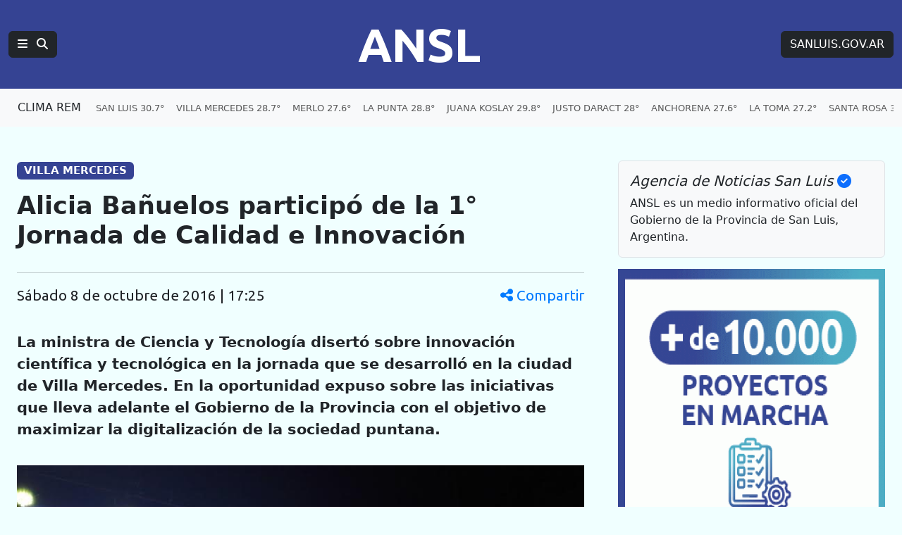

--- FILE ---
content_type: text/html; charset=UTF-8
request_url: https://agenciasanluis.com/2016/10/08/367150-alicia-banuelos-participo-de-la-1-jornada-de-calidad-e-innovacion/
body_size: 14543
content:
<!DOCTYPE html>
<html lang="es">

<head>
    <meta charset="utf-8">
    <meta name="viewport" content="width=device-width, initial-scale=1">
    <title>ANSL  &raquo; Alicia Bañuelos participó de la 1° Jornada de Calidad e Innovación</title>
    <link rel="shortcut icon" href="https://agenciasanluis.com/_bucket/_img/favicon/favicon.ico?v1">
    <meta name="theme-color" content="#354393">
    <link rel="icon" type="image/png" sizes="32x32" href="https://agenciasanluis.com/_bucket/_img/favicon/favicon-32x32.png?v1">
    <link rel="icon" type="image/png" sizes="16x16" href="https://agenciasanluis.com/_bucket/_img/favicon/favicon-16x16.png?v1">
    <link rel="apple-touch-icon" sizes="180x180" href="https://agenciasanluis.com/_bucket/_img/favicon/apple-touch-icon.png?v1">
    <link rel="manifest" href="https://agenciasanluis.com/manifest.json?v1">

    
    <meta name="description" content="La ministra de Ciencia y Tecnología disertó sobre innovación científica y tecnológica en la jornada que se desarrolló en la ciudad de Villa Mercedes. En la oportunidad expuso sobre las iniciativas que lleva adelante el Gobierno de la Provincia con el objetivo de maximizar la digitalización de la sociedad puntana.">
    <meta property="og:description" content="La ministra de Ciencia y Tecnología disertó sobre innovación científica y tecnológica en la jornada que se desarrolló en la ciudad de Villa Mercedes. En la oportunidad expuso sobre las iniciativas que lleva adelante el Gobierno de la Provincia con el objetivo de maximizar la digitalización de la sociedad puntana.">
    <meta property="og:title" content="  Alicia Bañuelos participó de la 1° Jornada de Calidad e Innovación">
    <meta property="og:type" content="article">
    <meta property="og:url" content="https://agenciasanluis.com/2016/10/08/367150-alicia-banuelos-participo-de-la-1-jornada-de-calidad-e-innovacion/">
    <meta property="og:site_name" content="ANSL">
    <meta property="og:image:width" content="559">
    <meta property="og:image:height" content="420">
    <meta property="og:image" content="https://agenciasanluis.com/wp-content/uploads/2016/10/bañuelos.jpg">



    <link href="https://cdn.jsdelivr.net/npm/bootstrap@5.3.3/dist/css/bootstrap.min.css" rel="stylesheet">
    <link href="https://cdnjs.cloudflare.com/ajax/libs/font-awesome/6.5.1/css/all.min.css" rel="stylesheet">
    <link href="https://fonts.googleapis.com/css2?family=Ubuntu:wght@400;700&display=swap" rel="stylesheet">
    <script src="https://cdn.jsdelivr.net/npm/bootstrap@5.3.3/dist/js/bootstrap.bundle.min.js"></script>
    <!-- Google tag (gtag.js) -->
    <script async src="https://www.googletagmanager.com/gtag/js?id=G-LM9E3VG8YY"></script>
    <script>
        window.dataLayer = window.dataLayer || [];

        function gtag() {
            dataLayer.push(arguments);
        }
        gtag('js', new Date());

        gtag('config', 'G-LM9E3VG8YY');
    </script>
    <style>
        body {
            padding-top: 0;
        }

        /* Estilo para dispositivos móviles */
        @media (max-width: 767.98px) {
            body {
                background-color: azure;
                /*font-family: 'Ubuntu', sans-serif;*/
            }

            .principal-ansl {
                padding-left: 0;
                padding-right: 0;
            }

            .principal-ansl p a {
                display: inline-block;
                max-width: 100%;
                overflow: hidden;
                text-overflow: ellipsis;
                white-space: nowrap;
            }

            .h1,
            .h2,
            .h3,
            .h4,
            .h5,
            .h6,
            .caja-etiqueta,
            p,
            h1,
            h2,
            h3,
            h4,
            h5,
            h6 {
                padding-left: 15px;
                padding-right: 15px;
            }



            .card-title {
                font-size: 2rem;
                /* Tamaño similar a h2 */
            }

            .caption {
                margin-left: 15px;
            }
        }

        /* Estilo para dispositivos de escritorio */
        @media (min-width: 768px) {
            body {
                background-color: azure;
            }
        }

        footer {
            background-color: #000;
        }

        .enlaceNegro {
            color: #ccc;
            text-decoration: none;
        }

        .enlaceNegro:hover {
            color: #00FFFF;
            text-decoration: underline;
        }


        .logoANSL {
            font-family: 'Ubuntu', sans-serif;
            font-size: 4.2rem;
            font-weight: 700;
            margin-right: 0;
        }

        .logoANSL:hover,
        .btREM:hover {
            color: #4AACC4 !important;
        }

        .logoANSL:active,
        .btREM:active {
            background-color: #4AACC4 !important;
            border-color: #4AACC4 !important;
            color: #fff !important;
        }

        .principal .nav-item {
            padding-right: 6px;
        }

        .principal .nav-link:hover {
            color: #00FFFF !important;
            text-decoration: underline;
        }

        .navbar-nav {
            display: flex;
            flex-wrap: nowrap;
            overflow: hidden;
        }

        .nav-item {
            white-space: nowrap;
        }

        .clima .nav-link:hover {
            color: blue !important;
            text-decoration: underline;
        }

        .climaSolo {
            padding-left: 12px;
        }

        .climaSolo span {
            font-size: 0.9rem;
            padding-right: 14px;
        }

        a.linkAzul {
            color: blue;
        }

        a.linkAzul:hover {
            color: azure;
        }

        .bg-azul {
            background-color: #354393;
            font-size: 1.2rem;
        }

        .bg-gris {
            font-size: 0.8rem;
        }

        .bg-azulGrande {
            background-color: #354393;
            color: white;
            font-size: 1.2rem;
            padding: 0.5em 0.5em;
        }

        .bg-azulOscuro {
            background-color: #11183f;
            font-size: 1rem;
            text-align: center;
        }


        .card .badge-transparente {
            max-width: 90%;
            white-space: nowrap;
            overflow: hidden;
            text-overflow: ellipsis;
            text-shadow: 0 2px 2px rgb(0, 0, 0, 0.5);
            background-color: rgba(0, 0, 0, 0.5);
        }

        .card-body .stretched-link .card-title {
            color: #000;
            font-weight: 700;
        }

        .card-body .stretched-link:hover .card-title {
            color: blue;
        }

        .destacado_img {
            background: repeating-linear-gradient(45deg,
                    rgba(255, 255, 255, 0.1),
                    rgba(255, 255, 255, 0.1) 4px,
                    rgba(100, 100, 100, 0.1) 6px);
            background-color: #e5e5e5;
        }

        .b3,
        .b4,
        .b4,
        .b5,
        .b6,
        .b7,
        .b8,
        .b9,
        .b10 {
            background: repeating-linear-gradient(45deg, rgba(255, 255, 255, 0.1), rgba(255, 255, 255, 0.1), rgba(255, 255, 255, 0.1), rgba(255, 255, 255, 0.1) 4px, rgba(0, 0, 0, 0.15) 6px);
            background-color: #4AACC4;
            padding: 20px 0;
        }

        .tituloBloque span {
            color: #002065;
            text-shadow: 0 0 5px #4AACC4, 0 0 10px #4AACC4, 0 0 15px #4AACC4, 0 0 20px #4AACC4, 0 0 25px #4AACC4;
        }

        /* Fondo con gradiente lineal con múltiples colores */
        .franjaONG {
            background: linear-gradient(45deg, #4AACC4, #354393);
        }

        .franjaONG .titulo span {
            color: #fff;
            text-shadow: 0 0 5px #4081AF, 0 0 10px #4081AF, 0 0 15px #4081AF, 0 0 20px #4081AF, 0 0 25px #4081AF;
        }

        .card:hover img {
            opacity: 0.8;
        }

        .enlacePromo:hover img {
            opacity: 0.8;
        }

        .tabHome {
            background-image: url('https://agenciasanluis.com/_bucket/_img/fondoTab.png');
            background-repeat: repeat-x;
            background-position: bottom;
        }

        .nav-tabs .nav-item.show .nav-link,
        .nav-tabs .nav-link.active {
            color: #000;
            background-color: azure;
            border-bottom-color: azure;
        }


        @media (max-width: 1366px) {
            .container-ansl {
                width: 100% !important;
                max-width: 100% !important;
                padding-right: var(--bs-gutter-x, 1.5rem) !important;
                padding-left: var(--bs-gutter-x, 1.5rem) !important;
                margin-right: auto;
                margin-left: auto;
            }
        }

        /* Aplica estilos cuando la navbar está colapsada */
        @media (max-width: 1199.98px) {
            .navbar-collapse.collapse.show .menuANSL .tema::before {
                content: '» ';
            }

            .navbar-collapse.collapse.show .btSanLuis {
                margin: 16px 0;
            }


            .navbar-collapse.collapse.show .menuANSL .nav-link {
                padding-left: 16px;
            }
        }


        .bd-placeholder-img {
            font-size: 1.125rem;
            text-anchor: middle;
            -webkit-user-select: none;
            -moz-user-select: none;
            user-select: none;
        }

        @media (min-width: 768px) {
            .bd-placeholder-img-lg {
                font-size: 3.5rem;
            }
        }

        article.blog-post {
            font-size: 1.3em;
        }

        article.blog-post h1 {
            font-size: 1.7em;
            font-weight: 900;
        }

        article.blog-post .volanta-azul {
            margin-bottom: 0;
        }

        article.blog-post .volanta-azul .badge {
            background-color: #354393;
            color: #fff;
        }

        article.blog-post p {
            margin-bottom: 1.7em;
        }

        article.blog-post table {
            margin-bottom: 1.7em;
        }

        article.blog-post blockquote {
            position: relative;
            padding: 1.5rem 2rem;
            margin: 1.5rem 0;
            margin-left: 30px;
            margin-right: 15px;
            font-size: 1.25rem;
            color: #555;
            background: #f9f9f9;
            border-left: 10px solid #354393;
        }

        article.blog-post blockquote::before {
            content: "\f10d";
            font-family: "Font Awesome 6 Free";
            font-weight: 900;
            position: absolute;
            left: 0;
            top: 0;
            transform: translate(-50%, -50%);
            font-size: 4rem;
            color: #4AACC4;
            opacity: 0.5;
        }

        article.blog-post blockquote p {
            margin: 0;
            padding-left: 20px;
            text-align: center;
            font-size: 1.5rem;
            font-weight: 700;
            color: #333;
        }

        article.blog-post img {
            height: auto;
            max-width: 100%;
        }

        article.blog-post iframe {
            max-width: 100%;
        }

        article.blog-post .wp-caption {

            height: auto;
            max-width: 100%;
        }



        .bg-amarillo .nav-item {
            white-space: normal;
        }

        .bg-amarillo {
            background-color: #FFFFF8;
        }

        .bg-amarillo li {
            cursor: pointer;
        }

        .badge-vivo {
            display: inline-flex;
            align-items: center;
            padding: 0.25rem 0.5rem;
            font-size: 0.875rem;
            font-weight: 700;
            text-transform: uppercase;
            border-radius: 1rem;
        }

        .badge-bordo {
            background-color: #800020;
            color: #fff;
        }

        .badge-celeste {
            background-color: #4AACC4;
            color: #fff;
        }

        .pulse-animation {
            display: flex;
            align-items: center;
            margin-right: 0.25rem;
        }

        .pulse {
            width: 0.75rem;
            height: 0.75rem;
            background-color: #fff;
            border-radius: 50%;
            animation: pulse-shadow 1s linear infinite;
        }

        @keyframes pulse-shadow {
            0% {
                box-shadow: 0 0 0 0 rgba(255, 255, 255, 0.7);
            }

            70% {
                box-shadow: 0 0 0 6px rgba(255, 255, 255, 0);
            }

            100% {
                box-shadow: 0 0 0 0 rgba(255, 255, 255, 0);
            }
        }

        /* offcanvas*/
        .offcanvas .volanta {
            background-color: #D6D8E2;
            color: #354393;
            text-transform: uppercase;
            font-size: small;
        }

        .offcanvas-body .list-group-item a {
            text-decoration: none;
        }

        .offcanvas-body.noticias .list-group-item a {
            color: #000;
        }

        .offcanvas-body .list-group-item a:hover {
            color: blue;
        }

        .offcanvas-body .list-group-item a.btn {
            color: #fff;
        }

        .offcanvas-body .list-group-item a.btn:hover {
            color: #D6D8E2;
        }

        /***************** POST *****************/
        .blog-post-meta {
            display: flex;
            justify-content: space-between;
            align-items: center;
            font-family: 'Ubuntu', sans-serif;
        }

        .share-icon {
            cursor: pointer;
            color: #007bff;
        }

        .share-icon:hover {
            color: #0056b3;
        }

        .mobile-date {
            display: none;
        }

        .modal-header {
            background-color: #354393;
            color: #fff;
        }


        .modal-body {
            background-color: azure;
        }

        @media (max-width: 576px) {
            .blog-post-meta {
                flex-direction: column;
                align-items: flex-start;
            }

            .share-icon {
                margin-top: 10px;
            }

            .desktop-date {
                display: none;
            }

            .mobile-date {
                display: flex;
                align-items: center;
            }

            .mobile-date i {
                margin-right: 5px;
            }

            .modal-body {
                display: flex;
                flex-direction: column;
                align-items: center;

            }
        }

        @media (min-width: 577px) {
            .modal-body {
                display: flex;
                flex-direction: row;
                justify-content: center;
            }
        }

        .modal-body .btn {
            width: 80px;
            height: 80px;
            display: flex;
            align-items: center;
            justify-content: center;
            font-size: 3rem;
            border: none;
            margin: 30px;
            color: white;
        }

        .modal-body .btn-whatsapp {
            background-color: #25d366;
        }

        .modal-body .btn-facebook {
            background-color: #3b5998;
        }

        .modal-body .btn-twitter {
            background-color: #1da1f2;
        }

        .modal-body .btn-instagram {
            background-color: #D300C5;
        }


        .modal-body .btn:hover {
            opacity: 0.8;
        }

        /* FOTO */
        .image-container {
            position: relative;
            display: block;
            width: 100%;
            max-width: 100%;
            /* Asegura que el contenedor no exceda el ancho del contenedor padre */
        }

        .image-container img {
            width: 100%;
            height: auto;
            /* Mantiene la proporción de la imagen */
        }

        .badge-overlay {
            position: absolute;
            bottom: 10px;
            right: 10px;
            background-color: rgba(0, 0, 0, 0.5);
            color: white;
            font-size: 10px;
            padding: 3px 5px;
            border-radius: 3px;
        }

        .caption {
            margin-top: 10px;
            font-size: 16px;
            color: #333;
            margin-bottom: 1.7em;
            border-left: solid 1px #ccc;
            padding-left: 15px;
            padding-right: 15px;
        }

        /* POST */
        .etiqueta {
            display: inline-block;
            max-width: 30ch;
            white-space: nowrap;
            overflow: hidden;
            text-overflow: ellipsis;
            vertical-align: bottom;
        }

        /* VIDEO */
        .youtubeANSL {
            position: relative;
            width: 100%;
            height: 0;
            padding-bottom: 56.25%;
            /* 16:9 ratio */
        }

        .youtubeANSL iframe {
            position: absolute;
            top: 0;
            left: 0;
            width: 100%;
            height: 100%;
        }

        /* Estilos personalizados para la página 404 */
        .page-404 {
            margin-top: 50px;
        }

        .page-404 h1 {
            font-size: 10rem;
            color: #dc3545;
        }

        .page-404 p {
            font-size: 1.5rem;
            margin-bottom: 30px;
        }

        .navigation .nav-links {
            display: flex;
            justify-content: space-between;
        }

        .navigation .btn {
            display: inline-block;
            padding: 0.5rem 1rem;
            font-size: 1rem;
            border-radius: 0.25rem;
        }


        .capitalize-first-letter::first-letter {
            text-transform: capitalize;
        }

        .navigation {
            border-top: 1px solid #ccc;
            padding: 20px 0;
        }

        .navigation .nav-previous {
            padding-right: 10px;
        }

        .navigation .nav-next {
            padding-left: 10px;
        }

        .navigation .nav-links a {
            display: inline-block;
            padding: 10px 20px;
            font-size: 1.25rem;
            color: #fff;
            background-color: #0d6efd;
            border: 1px solid #0d6efd;
            border-radius: 0.25rem;
            text-decoration: none;
            margin-top: 15px;
            margin-bottom: 15px;
        }

        .navigation .nav-links a:hover {
            background-color: #0b5ed7;
            border-color: #0b5ed7;
        }
    </style>
</head>

<body>    <nav class="navbar navbar-expand-xl bg-azul navbar-dark principal" aria-label="Navegación principal">
        <div class="container-fluid d-flex justify-content-between">
            <!-- Logotipo ANSL, alineado a la izquierda en móviles, centrado en escritorio -->
            <div class="d-flex align-items-center order-1 order-md-2 flex-grow-1 justify-content-start justify-content-md-center">
                <a href="https://agenciasanluis.com/" class="navbar-brand logoANSL" aria-label="Página principal de la Agencia de Noticias San Luis">ANSL</a>
            </div>

            <!-- Botón de menú y búsqueda, visible en todos los tamaños -->
            <div class="d-flex align-items-center order-2 order-md-1">
                <button class="btn btn-right btn-dark" type="button" data-bs-toggle="offcanvas" data-bs-target="#menuPrincipal" aria-label="Principal">
                    <i class="fas fa-bars"></i>
                    <i class="fas fa-search ms-2"></i>
                </button>
            </div>

            <!-- Enlace a SANLUIS.GOV.AR, visible solo en escritorio -->
            <div class="d-none d-md-block order-3">
                <a href="https://sanluis.gov.ar/" class="btn btn-dark btSanLuis btn-right" aria-label="Sitio web de SANLUIS.GOV.AR">SANLUIS.GOV.AR</a>
            </div>
        </div>
    </nav>

    <nav class="navbar navbar-expand-xl bg-light bg-gris clima">
<div class="container-fluid clima" role="navigation" aria-label="Enlaces de clima por localidades">
    <a href="https://clima.sanluis.gob.ar/" target="_blank" class="btn nav-item btREM d-none d-xl-flex" aria-label="Clima REM en San Luis" title="Datos actualizados: 19/01/2026 18:20">CLIMA REM</a>

    <ul class="navbar-nav d-flex d-xl-none" role="menu" aria-label="Menú de localidades">
        <li class="nav-item" role="none"><a class="nav-link climaSolo" href="#" data-bs-toggle="offcanvas" data-bs-target="#menuClima" aria-label="Clima en San Luis"><span>SAN LUIS 30.7°</span><span>V. MERCEDES 28.7°</span><span>MERLO 27.6°</span><span>NASCHEL 28.3°</span></a></li>
    </ul>
    <ul class="navbar-nav d-none d-xl-flex" role="menu" aria-label="Menú de localidades">
        <li class="nav-item" role="none"><a class="nav-link" href="https://clima.sanluis.gob.ar/Estacion.aspx?estacion=58" target="_blank" role="menuitem" aria-label="Clima en San Luis, 30.7 grados">SAN LUIS 30.7°</a></li>
        <li class="nav-item" role="none"><a class="nav-link" href="https://clima.sanluis.gob.ar/Estacion.aspx?estacion=42" target="_blank" role="menuitem" aria-label="Clima en Villa Mercedes, 28.7 grados">VILLA MERCEDES 28.7°</a></li>
        <li class="nav-item" role="none"><a class="nav-link" href="https://clima.sanluis.gob.ar/Estacion.aspx?estacion=27" target="_blank" role="menuitem" aria-label="Clima en Merlo, 27.6 grados">MERLO 27.6°</a></li>
        <li class="nav-item" role="none"><a class="nav-link" href="https://clima.sanluis.gob.ar/Estacion.aspx?estacion=20" target="_blank" role="menuitem" aria-label="Clima en La Punta, 28.8 grados">LA PUNTA 28.8°</a></li>
        <li class="nav-item" role="none"><a class="nav-link" href="https://clima.sanluis.gob.ar/Estacion.aspx?estacion=56" target="_blank" role="menuitem" aria-label="Clima en Juana Koslay, 29.8 grados">JUANA KOSLAY 29.8°</a></li>
        <li class="nav-item" role="none"><a class="nav-link" href="https://clima.sanluis.gob.ar/Estacion.aspx?estacion=13" target="_blank" role="menuitem" aria-label="Clima en Justo Daract, 28 grados">JUSTO DARACT 28°</a></li>
        <li class="nav-item" role="none"><a class="nav-link" href="https://clima.sanluis.gob.ar/Estacion.aspx?estacion=82" target="_blank" role="menuitem" aria-label="Clima en Anchorena, 27.6 grados">ANCHORENA 27.6°</a></li>
        <li class="nav-item" role="none"><a class="nav-link" href="https://clima.sanluis.gob.ar/Estacion.aspx?estacion=21" target="_blank" role="menuitem" aria-label="Clima en La Toma, 27.2 grados">LA TOMA 27.2°</a></li>
        <li class="nav-item" role="none"><a class="nav-link" href="https://clima.sanluis.gob.ar/Estacion.aspx?estacion=35" target="_blank" role="menuitem" aria-label="Clima en Santa Rosa, 30.4 grados">SANTA ROSA 30.4°</a></li>
        <li class="nav-item" role="none"><a class="nav-link" href="https://clima.sanluis.gob.ar/Estacion.aspx?estacion=37" target="_blank" role="menuitem" aria-label="Clima en Tilisarao, 29.1 grados">TILISARAO 29.1°</a></li>
        <li class="nav-item" role="none"><a class="nav-link" href="https://clima.sanluis.gob.ar/Estacion.aspx?estacion=8" target="_blank" role="menuitem" aria-label="Clima en Concarán, 29.4 grados">CONCARAN 29.4°</a></li>
        <li class="nav-item" role="none"><a class="nav-link" href="https://clima.sanluis.gob.ar/Estacion.aspx?estacion=32" target="_blank" role="menuitem" aria-label="Clima en San Francisco, 27.3 grados">SAN FRANCISCO 27.3°</a></li>
        <li class="nav-item" role="none"><a class="nav-link" href="https://clima.sanluis.gob.ar/Estacion.aspx?estacion=28" target="_blank" role="menuitem" aria-label="Clima en Naschel, 28.3 grados">NASCHEL 28.3°</a></li>
        <li class="nav-item" role="none"><a class="nav-link" href="https://clima.sanluis.gob.ar/Estacion.aspx?estacion=7" target="_blank" role="menuitem" aria-label="Clima en Buena Esperanza, 27.2 grados">BUENA ESPERANZA 27.2°</a></li>
        <li class="nav-item" role="none"><a class="nav-link" href="https://clima.sanluis.gob.ar/Estacion.aspx?estacion=7" target="_blank" role="menuitem" aria-label="Clima en El Trapiche, 26.9 grados">EL TRAPICHE 26.9°</a></li>
        <li class="nav-item" role="none"><a class="nav-link" href="https://clima.sanluis.gob.ar/Estacion.aspx?estacion=7" target="_blank" role="menuitem" aria-label="Clima en La Carolina, 0 grados">LA CAROLINA 0°</a></li>
    </ul>
</div></nav>

    <main class="container container-ansl pt-5">
    <div class="row g-5">
        <div class="col-12 col-xl-8 principal-ansl">
                                <article class="blog-post">
                        <h5 class="volanta-azul"><span class="badge">VILLA MERCEDES</span></h5>
                        <h1 class="py-3">Alicia Bañuelos participó de la 1° Jornada de Calidad e Innovación</h1>
                        <hr>
                        <p class="blog-post-meta">
                            <span class="mobile-date"><i class="fas fa-clock"></i> 8 de octubre de 2016 | 17:25</span>
                            <span class="desktop-date capitalize-first-letter">sábado 8 de octubre de 2016 | 17:25</span>
                            <span class="share-icon" data-bs-toggle="modal" data-bs-target="#shareModal">
                                <i class="fas fa-share-alt"></i> Compartir
                            </span>
                        </p>
                        <!-- Modal -->
                        <div class="modal fade" id="shareModal" tabindex="-1" aria-labelledby="shareModalLabel" aria-hidden="true">
                            <div class="modal-dialog modal-dialog-centered">
                                <div class="modal-content">
                                    <div class="modal-header">
                                        <h5 class="modal-title" id="shareModalLabel">Compartir</h5>
                                        <button type="button" class="btn-close btn-close-white" data-bs-dismiss="modal" aria-label="Cerrar"></button>
                                    </div>
                                    <div class="modal-body text-center py-5">
                                        <a href="https://wa.me/?text=Alicia+Ba%C3%B1uelos+particip%C3%B3+de+la+1%C2%B0+Jornada+de+Calidad+e+Innovaci%C3%B3n%20https%3A%2F%2Fagenciasanluis.com%2F2016%2F10%2F08%2F367150-alicia-banuelos-participo-de-la-1-jornada-de-calidad-e-innovacion%2F" class="btn btn-whatsapp" target="_blank">
                                            <i class="fab fa-whatsapp"></i>
                                        </a>
                                        <a href="https://www.facebook.com/sharer/sharer.php?u=https%3A%2F%2Fagenciasanluis.com%2F2016%2F10%2F08%2F367150-alicia-banuelos-participo-de-la-1-jornada-de-calidad-e-innovacion%2F&quote=Alicia+Ba%C3%B1uelos+particip%C3%B3+de+la+1%C2%B0+Jornada+de+Calidad+e+Innovaci%C3%B3n" class="btn btn-facebook" target="_blank">
                                            <i class="fab fa-facebook-f"></i>
                                        </a>
                                        <a href="https://twitter.com/intent/tweet?text=Alicia+Ba%C3%B1uelos+particip%C3%B3+de+la+1%C2%B0+Jornada+de+Calidad+e+Innovaci%C3%B3n&url=https%3A%2F%2Fagenciasanluis.com%2F2016%2F10%2F08%2F367150-alicia-banuelos-participo-de-la-1-jornada-de-calidad-e-innovacion%2F" class="btn btn-twitter" target="_blank">
                                            <span>X</span>
                                        </a>
                                    </div>
                                </div>
                            </div>
                        </div>

                        <div class="contenido-post">
                            <p><strong>La ministra de Ciencia y Tecnología disertó sobre innovación científica y tecnológica en la jornada que se desarrolló en la ciudad de Villa Mercedes. En la oportunidad expuso sobre las iniciativas que lleva adelante el Gobierno de la Provincia con el objetivo de maximizar la digitalización de la sociedad puntana.</strong></p>
<div id="attachment_367151" class="foto-ansl aligncenter"><div class="image-container"><img decoding="async" class="size-large wp-image-367151 img-fluid" src="https://agenciasanluis.com/wp-content/uploads/2016/10/bañuelos-630x473.jpg" alt="La ministra de Ciencia y Tecnología, Alicia Bañuelos, disertó sobre innovación científica y tecnológica" width="630" height="473" / loading="lazy" srcset="https://agenciasanluis.com/wp-content/uploads/2016/10/bañuelos-630x473.jpg 630w, https://agenciasanluis.com/wp-content/uploads/2016/10/bañuelos-300x225.jpg 300w, https://agenciasanluis.com/wp-content/uploads/2016/10/bañuelos-768x577.jpg 768w, https://agenciasanluis.com/wp-content/uploads/2016/10/bañuelos.jpg 816w" sizes="auto, (max-width: 630px) 100vw, 630px" /><div class="badge-overlay text-uppercase">La ministra de Ciencia y Tecnología, Alicia Bañuelos, disertó sobre innovación científica y tecnológica</div></div><div class="caption">La ministra de Ciencia y Tecnología, Alicia Bañuelos, disertó sobre innovación científica y tecnológica.</div></div>
<p>El viernes 7 de octubre, en el complejo Molino Fénix, se llevó a cabo la 1° Jornada de Calidad e Innovación con el objetivo de generar una plataforma de debate y acción para el desarrollo, fomentando la calidad e innovación. Bañuelos fue invitada a desarrollar sus ideas sobre innovación y exponer las iniciativas que lleva adelante el Ministerio de Ciencia y Tecnología para maximizar la digitalización de la sociedad puntana.</p>
<p>La ministra explicó que la política científica tecnológica sanluiseña, denominada “San Luis 3.0”, comprende la digitalización tanto del Estado como de la sociedad puntana. Para lograr este objetivo se llevan adelante políticas como “Educación 3.0”, “Seguridad 3.0”, “Inclusión Digital 3.0” y “Salud 3.0”.</p>
<p>Bañuelos destacó que las sociedades innovadoras y con altos grados de digitalización “tienen un 20% más de beneficios económicos que los países que se encuentran al inicio de la digitalización; la digitalización multiplica los beneficios de la conectividad, genera tres veces más beneficio económico que la penetración de banda ancha solamente; además contribuye positivamente a la creación de empleo, con un aumento del 10% en el índice de digitalización se reduce la tasa de desempleo en 0,84%”.</p>
<p>Tras repasar las acciones destinadas a mejorar la calidad educativa, como la <a href="https://agenciasanluis.com/2016/08/18/presentaron-los-primeros-resultados-de-la-evaluacion-de-calidad-educativa/">Evaluación de la Calidad Educativa</a>, la <a href="https://agenciasanluis.com/2016/09/15/se-presento-la-plataforma-de-lectura/">Plataforma de Lectura</a>, <a href="http://se%20present%C3%B3%20la%20plataforma%20educativa%20%E2%80%9Cmentes%20libres%E2%80%9D/">Mentes Libres</a>, la <a href="http://xn--se%20present%20la%20plataforma%20mooc-hud/">Plataforma MOOC</a>, realizó un recorrido por las herramientas que se desarrollaron para Seguridad, como la <a href="https://agenciasanluis.com/2016/07/29/se-realizo-el-lanzamiento-de-la-alarma-puntana/">Alarma Puntana</a>, y la Comisaría Virtual, que se lanzará la próxima semana.</p>
<p>Respecto a la Comisaría Virtual, explicó que se trata de una herramienta que permitirá al ciudadano realizar trámites policiales en línea, como el certificado de domicilio, certificado de estadía, certificado de supervivencia, constancia de extravío, certificado de antecedentes, exposición ciudadana y denuncia ciudadana.</p>
<p>Bañuelos cerró su presentación con las iniciativas destinadas a mejorar la inclusión digital, particularmente de los adultos mayores. En este contexto explicó que se entregará una tableta a cada jubilado puntano con el objetivo de mejorar su calidad de vida.</p>
<p>“Le vamos a dar a cada jubilado de San Luis una tableta para que se incluya digitalmente; ésta contará con tecnología NFC, para que puedan firmar con la nueva CIPE 3.0, o sea apoyando la Cédula de Identidad Provincial Electrónica contra el dispositivo van a poder firmar digitalmente, y podrán utilizar las herramientas de gestión para realizar trámites de manera más sencilla”, expresó.</p>
<p>La funcionaria indicó: “Queremos que tengan aplicaciones diversas, para ver la televisión, leer diarios, que puedan acceder a cursos, un simulador de cajero, y todas las herramientas diseñadas por el Gobierno de la Provincia, como Alarma Puntana, la Comisaría Virtual, Portal Puntano 3.0 o la Biblioteca Digital”.</p>
<p>En cuanto a “Seguridad 3.0”, “Salud 3.0” y “Educación 3.0”, Bañuelos explicó que todos las comisarías, puestos fronterizos, hospitales, centros de salud y escuelas contarán con conectividad a 1.000 Mbps y los maestros, policías, médicos y enfermeras recibirán un dispositivo móvil con el objetivo de potenciar su trabajo y ayudarlos a maximizar el proceso de digitalización.</p>

<p>Nota y Fotos: Emanuel Lorenzoni &#8211; Prensa del Ministerio de Ciencia y Tecnología.</p>
                        </div>
                        <hr>
                    </article>

                


            <!-- Código para mostrar categorías y etiquetas -->
            <nav class="caja-etiqueta py-3">

                <h4 class="mb-3 p-0">Temas en esta nota:</h4>
                <a class="btn btn-outline-primary rounded-pill etiqueta mb-3" href="https://agenciasanluis.com/categoria/ministerio/ciencia/">Ciencia e Innovación</a> <a class="btn btn-outline-primary rounded-pill etiqueta mb-3" href="https://agenciasanluis.com/categoria/ministerio/">Ministerios</a> <a class="btn btn-outline-primary rounded-pill etiqueta mb-3" href="https://agenciasanluis.com/tag/innovacion/">Innovación</a> <a class="btn btn-outline-primary rounded-pill etiqueta mb-3" href="https://agenciasanluis.com/tag/tecnologia/">Tecnología</a>             </nav>


        </div>

        <div class="col-12 col-xl-4 d-none d-xl-block">
            <div class="position-sticky" style="top: 2rem;">
                <div class="p-3 mb-3 bg-body-tertiary rounded border border-mute">
                    <h5 class="fst-italic">Agencia de Noticias San Luis <i class="fas fa-check-circle text-primary"></i></h5>
                    <p class="mb-0">ANSL es un medio informativo oficial del Gobierno de la Provincia de San Luis, Argentina.</p>
                </div>


                <div class="text-center text-mute">
                    <!-- <small>CAMPAÑA DE DIFUSIÓN</small> -->
                    
                    <a href="https://www.instagram.com/reel/DNVrFm7KXg_/?igsh=MXU1dGlzcnduOXB0dw==" class="enlacePromo" target="_blank">
                        <img src="https://agenciasanluis.com/admin/banner/uploads/68ab1a692c62d.gif" class="card-img-top" alt="10.000 Emprendimientos" loading="lazy">
                    </a>
                    <hr>
                </div>




                <div class="text-center text-mute"><small>IMAGEN DESTACADA PARA MEDIOS</small><a href="https://agenciasanluis.com/wp-content/uploads/2016/10/bañuelos.jpg" target="_blank"><img width="500" height="376" src="https://agenciasanluis.com/wp-content/uploads/2016/10/bañuelos.jpg" class="attachment-square-agencia size-square-agencia img-fluid" alt="La ministra de Ciencia y Tecnología, Alicia Bañuelos, disertó sobre innovación científica y tecnológica" loading="lazy" decoding="async" srcset="https://agenciasanluis.com/wp-content/uploads/2016/10/bañuelos.jpg 816w, https://agenciasanluis.com/wp-content/uploads/2016/10/bañuelos-300x225.jpg 300w, https://agenciasanluis.com/wp-content/uploads/2016/10/bañuelos-768x577.jpg 768w, https://agenciasanluis.com/wp-content/uploads/2016/10/bañuelos-630x473.jpg 630w" sizes="(max-width: 576px) 100vw, (max-width: 768px) 50vw, (max-width: 1200px) 33.3vw" /></a><small>Haz clic para ver en alta calidad</small><hr> </div>




                <div class="p-4">
                    <h4 class="fst-italic">Archivos</h4>
                    <ul class="list-unstyled mb-0">
                        <li><a href="https://agenciasanluis.com/2023/12/">Diciembre 2023</a></li><li><a href="https://agenciasanluis.com/2024/01/">Enero 2024</a></li><li><a href="https://agenciasanluis.com/2024/02/">Febrero 2024</a></li><li><a href="https://agenciasanluis.com/2024/03/">Marzo 2024</a></li><li><a href="https://agenciasanluis.com/2024/04/">Abril 2024</a></li><li><a href="https://agenciasanluis.com/2024/05/">Mayo 2024</a></li><li><a href="https://agenciasanluis.com/2024/06/">Junio 2024</a></li><li><a href="https://agenciasanluis.com/2024/07/">Julio 2024</a></li><li><a href="https://agenciasanluis.com/2024/08/">Agosto 2024</a></li><li><a href="https://agenciasanluis.com/2024/09/">Septiembre 2024</a></li><li><a href="https://agenciasanluis.com/2024/10/">Octubre 2024</a></li><li><a href="https://agenciasanluis.com/2024/11/">Noviembre 2024</a></li><li><a href="https://agenciasanluis.com/2024/12/">Diciembre 2024</a></li><li><a href="https://agenciasanluis.com/2025/01/">Enero 2025</a></li><li><a href="https://agenciasanluis.com/2025/02/">Febrero 2025</a></li><li><a href="https://agenciasanluis.com/2025/03/">Marzo 2025</a></li><li><a href="https://agenciasanluis.com/2025/04/">Abril 2025</a></li><li><a href="https://agenciasanluis.com/2025/05/">Mayo 2025</a></li><li><a href="https://agenciasanluis.com/2025/06/">Junio 2025</a></li><li><a href="https://agenciasanluis.com/2025/07/">Julio 2025</a></li><li><a href="https://agenciasanluis.com/2025/08/">Agosto 2025</a></li><li><a href="https://agenciasanluis.com/2025/09/">Septiembre 2025</a></li><li><a href="https://agenciasanluis.com/2025/10/">Octubre 2025</a></li><li><a href="https://agenciasanluis.com/2025/11/">Noviembre 2025</a></li><li><a href="https://agenciasanluis.com/2025/12/">Diciembre 2025</a></li><li><a href="https://agenciasanluis.com/2026/01/">Enero 2026</a></li>
                    </ul>
                </div>

                <div class="p-4">
                    <h4 class="fst-italic">Enlaces</h4>
                    <ol class="list-unstyled">
                        <li><a href="https://sanluis.gov.ar/" target="_blank">Portal de Gobierno</a></li>
                        <li><a href="https://registrocivilsanluis.sanluis.gob.ar/" target="_blank">Registro Civil</a< /li>
                        <li><a href="https://boletinoficial.sanluis.gov.ar/" target="_blank">Boletín Oficial y Judicial</a></li>
                        <li><a href="https://sanluis.app/escritura/" target="_blank">Escriturá tu casa</a></li>
                        <li><a href="https://sanluismas.com/" target="_blank">San Luis +</a></li>
                        <li><a href="https://dosep.sanluis.gob.ar/" target="_blank">DOSEP</a></li>
                        <li><a href="https://hospitalramoncarrillo.sanluis.gov.ar/" target="_blank">Hospital Ramon Carrillo</a></li>
                        <li><button class="nav-link" data-bs-toggle="offcanvas" data-bs-target="#menuEnlaces" aria-label="Enlaces">Más Enlaces</button></li>
                    </ol>
                </div>
            </div>
        </div>
    </div>

</main>
<div class="b1">
    <div class="container container-ansl pt-4">
        <hr>

        <div class="row pt-3">
            <h4 class="fst-italic">Ultimas Noticias</h4>
            <div class="col-md-4 pb-4"><div class="card h-100 d-flex flex-column post_id1135237">
    <a href="https://agenciasanluis.com/2026/01/19/1135237-poggi-inauguro-alarma-ciudadana-en-el-barrio-maximiliano-toro/" class="position-relative">
        <img src="https://agenciasanluis.com/wp-content/uploads/2026/01/WhatsApp-Image-2026-01-19-at-17.45.06-750x420.jpeg" class="card-img-top" alt="Poggi inauguró Alarma Ciudadana en el barrio Maximiliano Toro" loading="lazy">
        <span class="badge badge-transparente position-absolute bottom-0 start-0 m-2 fs-6">SEGURIDAD</span>
    </a>
    <div class="card-body flex-grow-1">
        <a href="https://agenciasanluis.com/2026/01/19/1135237-poggi-inauguro-alarma-ciudadana-en-el-barrio-maximiliano-toro/" class="text-decoration-none stretched-link">
            <h4 class="card-title">Poggi inauguró Alarma Ciudadana en el barrio Maximiliano Toro</h4>
            <p class="text-muted">19/01/2026 18:13</p>
        </a>
    </div>
</div></div><div class="col-md-4 pb-4"><div class="card h-100 d-flex flex-column post_id1135167">
    <a href="https://agenciasanluis.com/2026/01/19/1135167-el-norte-de-san-luis-celebrara-la-12-fiesta-nacional-del-melon-la-agricultura-y-la-produccion/" class="position-relative">
        <img src="https://agenciasanluis.com/wp-content/uploads/2026/01/FIESTA-NACIONAL-DEL-MELON-LA-AGRICULTURA-Y-LA-PRODUCCION-4-750x420.jpg" class="card-img-top" alt="El norte de San Luis celebrará la 12° Fiesta Nacional del Melón, la Agricultura y la Producción" loading="lazy">
        <span class="badge badge-transparente position-absolute bottom-0 start-0 m-2 fs-6">50 FESTIVALES</span>
    </a>
    <div class="card-body flex-grow-1">
        <a href="https://agenciasanluis.com/2026/01/19/1135167-el-norte-de-san-luis-celebrara-la-12-fiesta-nacional-del-melon-la-agricultura-y-la-produccion/" class="text-decoration-none stretched-link">
            <h4 class="card-title">El norte de San Luis celebrará la 12° Fiesta Nacional del Melón, la Agricultura y la Producción</h4>
            <p class="text-muted">19/01/2026 15:41</p>
        </a>
    </div>
</div></div><div class="col-md-4 pb-4"><div class="card h-100 d-flex flex-column post_id1135191">
    <a href="https://agenciasanluis.com/2026/01/19/1135191-homenajearon-al-teniente-manuel-felix-origone-primer-martir-de-la-aviacion-argentina/" class="position-relative">
        <img src="https://agenciasanluis.com/wp-content/uploads/2026/01/ORIGONE-7-750x420.jpg" class="card-img-top" alt="Homenajearon al teniente Manuel Félix Origone, primer mártir de la Aviación Argentina" loading="lazy">
        <span class="badge badge-transparente position-absolute bottom-0 start-0 m-2 fs-6">VILLA MERCEDES</span>
    </a>
    <div class="card-body flex-grow-1">
        <a href="https://agenciasanluis.com/2026/01/19/1135191-homenajearon-al-teniente-manuel-felix-origone-primer-martir-de-la-aviacion-argentina/" class="text-decoration-none stretched-link">
            <h4 class="card-title">Homenajearon al teniente Manuel Félix Origone, primer mártir de la Aviación Argentina</h4>
            <p class="text-muted">19/01/2026 15:39</p>
        </a>
    </div>
</div></div><div class="col-md-4 pb-4"><div class="card h-100 d-flex flex-column post_id1135179">
    <a href="https://agenciasanluis.com/2026/01/19/1135179-declararon-a-3-parroquias-templos-jubilares-por-los-800-anos-del-transito-de-san-francisco-de-asis/" class="position-relative">
        <img src="https://agenciasanluis.com/wp-content/uploads/2026/01/TILISARAO-PARROQUIA-SAN-FCO-DE-ASIS2-680x420.jpeg" class="card-img-top" alt="Declararon a 3 parroquias Templos Jubilares por los 800 años del tránsito de San Francisco de Asís" loading="lazy">
        <span class="badge badge-transparente position-absolute bottom-0 start-0 m-2 fs-6">TURISMO RELIGIOSO</span>
    </a>
    <div class="card-body flex-grow-1">
        <a href="https://agenciasanluis.com/2026/01/19/1135179-declararon-a-3-parroquias-templos-jubilares-por-los-800-anos-del-transito-de-san-francisco-de-asis/" class="text-decoration-none stretched-link">
            <h4 class="card-title">Declararon a 3 parroquias Templos Jubilares por los 800 años del tránsito de San Francisco de Asís</h4>
            <p class="text-muted">19/01/2026 15:36</p>
        </a>
    </div>
</div></div><div class="col-md-4 pb-4"><div class="card h-100 d-flex flex-column post_id1135190">
    <a href="https://agenciasanluis.com/2026/01/19/1135190-el-30-de-enero-cobraran-sus-sueldos-los-agentes-de-la-administracion-publica-provincial/" class="position-relative">
        <img src="https://agenciasanluis.com/wp-content/uploads/2026/01/DSCN2587-750x420.jpg" class="card-img-top" alt="El 30 de enero cobrarán sus sueldos los agentes de la administración pública provincial" loading="lazy">
        <span class="badge badge-transparente position-absolute bottom-0 start-0 m-2 fs-6">HACIENDA PÚBLICA</span>
    </a>
    <div class="card-body flex-grow-1">
        <a href="https://agenciasanluis.com/2026/01/19/1135190-el-30-de-enero-cobraran-sus-sueldos-los-agentes-de-la-administracion-publica-provincial/" class="text-decoration-none stretched-link">
            <h4 class="card-title">El 30 de enero cobrarán sus sueldos los agentes de la administración pública provincial</h4>
            <p class="text-muted">19/01/2026 15:33</p>
        </a>
    </div>
</div></div><div class="col-md-4 pb-4"><div class="card h-100 d-flex flex-column post_id1135147">
    <a href="https://agenciasanluis.com/2026/01/19/1135147-el-bailarin-rodrigo-garraza-dicto-un-seminario-de-danzas-tradicionales-cuyanas/" class="position-relative">
        <img src="https://agenciasanluis.com/wp-content/uploads/2026/01/03-2-750x420.jpeg" class="card-img-top" alt="El bailarín Rodrigo Garraza dictó un seminario de danzas tradicionales cuyanas" loading="lazy">
        <span class="badge badge-transparente position-absolute bottom-0 start-0 m-2 fs-6">TURISMO Y CULTURA</span>
    </a>
    <div class="card-body flex-grow-1">
        <a href="https://agenciasanluis.com/2026/01/19/1135147-el-bailarin-rodrigo-garraza-dicto-un-seminario-de-danzas-tradicionales-cuyanas/" class="text-decoration-none stretched-link">
            <h4 class="card-title">El bailarín Rodrigo Garraza dictó un seminario de danzas tradicionales cuyanas</h4>
            <p class="text-muted">19/01/2026 15:31</p>
        </a>
    </div>
</div></div><div class="col-md-4 pb-4"><div class="card h-100 d-flex flex-column post_id1135146">
    <a href="https://agenciasanluis.com/2026/01/19/1135146-inauguraron-el-circuito-los-siete-corazones-de-maria/" class="position-relative">
        <img src="https://agenciasanluis.com/wp-content/uploads/2026/01/LOS-SIETE-CORAZONES-DE-MARIA-14-750x420.jpg" class="card-img-top" alt="Inauguraron el circuito ‘Los Siete Corazones de María’" loading="lazy">
        <span class="badge badge-transparente position-absolute bottom-0 start-0 m-2 fs-6">TURISMO RELIGIOSO</span>
    </a>
    <div class="card-body flex-grow-1">
        <a href="https://agenciasanluis.com/2026/01/19/1135146-inauguraron-el-circuito-los-siete-corazones-de-maria/" class="text-decoration-none stretched-link">
            <h4 class="card-title">Inauguraron el circuito ‘Los Siete Corazones de María’</h4>
            <p class="text-muted">19/01/2026 15:29</p>
        </a>
    </div>
</div></div><div class="col-md-4 pb-4"><div class="card h-100 d-flex flex-column post_id1135168">
    <a href="https://agenciasanluis.com/2026/01/19/1135168-prevencion-del-suicidio-las-charlas-llegaron-a-ong-iglesias-y-centros-de-acompanamiento-familiar/" class="position-relative">
        <img src="https://agenciasanluis.com/wp-content/uploads/2026/01/IMG_6072-750x420.jpg" class="card-img-top" alt="Prevención del suicidio: las charlas llegaron a ONG, iglesias y centros de acompañamiento familiar" loading="lazy">
        <span class="badge badge-transparente position-absolute bottom-0 start-0 m-2 fs-6">DESARROLLO HUMANO</span>
    </a>
    <div class="card-body flex-grow-1">
        <a href="https://agenciasanluis.com/2026/01/19/1135168-prevencion-del-suicidio-las-charlas-llegaron-a-ong-iglesias-y-centros-de-acompanamiento-familiar/" class="text-decoration-none stretched-link">
            <h4 class="card-title">Prevención del suicidio: las charlas llegaron a ONG, iglesias y centros de acompañamiento familiar</h4>
            <p class="text-muted">19/01/2026 15:26</p>
        </a>
    </div>
</div></div><div class="col-md-4 pb-4"><div class="card h-100 d-flex flex-column post_id1135140">
    <a href="https://agenciasanluis.com/2026/01/19/1135140-balance-positivo-en-la-entrega-de-vehiculos-del-ultimo-remate-automotor/" class="position-relative">
        <img src="https://agenciasanluis.com/wp-content/uploads/2026/01/foto-2-712x420.jpg" class="card-img-top" alt="Balance positivo en la entrega de vehículos del último remate automotor" loading="lazy">
        <span class="badge badge-transparente position-absolute bottom-0 start-0 m-2 fs-6">ÉTICA PÚBLICA</span>
    </a>
    <div class="card-body flex-grow-1">
        <a href="https://agenciasanluis.com/2026/01/19/1135140-balance-positivo-en-la-entrega-de-vehiculos-del-ultimo-remate-automotor/" class="text-decoration-none stretched-link">
            <h4 class="card-title">Balance positivo en la entrega de vehículos del último remate automotor</h4>
            <p class="text-muted">19/01/2026 15:24</p>
        </a>
    </div>
</div></div><div class="col-md-4 pb-4"><div class="card h-100 d-flex flex-column post_id1135101">
    <a href="https://agenciasanluis.com/2026/01/19/1135101-el-sabado-24-realizaran-el-iii-censo-simultaneo-de-condor-andino/" class="position-relative">
        <img src="https://agenciasanluis.com/wp-content/uploads/2026/01/Polish_20250530_172618796-1-750x420.jpg" class="card-img-top" alt="El sábado 24 realizarán el III Censo Simultáneo de Cóndor Andino" loading="lazy">
        <span class="badge badge-transparente position-absolute bottom-0 start-0 m-2 fs-6">CONSERVACIÓN</span>
    </a>
    <div class="card-body flex-grow-1">
        <a href="https://agenciasanluis.com/2026/01/19/1135101-el-sabado-24-realizaran-el-iii-censo-simultaneo-de-condor-andino/" class="text-decoration-none stretched-link">
            <h4 class="card-title">El sábado 24 realizarán el III Censo Simultáneo de Cóndor Andino</h4>
            <p class="text-muted">19/01/2026 13:38</p>
        </a>
    </div>
</div></div><div class="col-md-4 pb-4"><div class="card h-100 d-flex flex-column post_id1135116">
    <a href="https://agenciasanluis.com/2026/01/19/1135116-avanza-la-cosecha-de-uva-para-vinificacion-y-consumo-familiar/" class="position-relative">
        <img src="https://agenciasanluis.com/wp-content/uploads/2026/01/WhatsApp-Image-2026-01-19-at-11.01.09-AM-2-750x420.jpeg" class="card-img-top" alt="Avanza la cosecha de uva para vinificación y consumo familiar" loading="lazy">
        <span class="badge badge-transparente position-absolute bottom-0 start-0 m-2 fs-6">SOL PUNTANO</span>
    </a>
    <div class="card-body flex-grow-1">
        <a href="https://agenciasanluis.com/2026/01/19/1135116-avanza-la-cosecha-de-uva-para-vinificacion-y-consumo-familiar/" class="text-decoration-none stretched-link">
            <h4 class="card-title">Avanza la cosecha de uva para vinificación y consumo familiar</h4>
            <p class="text-muted">19/01/2026 13:36</p>
        </a>
    </div>
</div></div><div class="col-md-4 pb-4"><div class="card h-100 d-flex flex-column post_id1135102">
    <a href="https://agenciasanluis.com/2026/01/19/1135102-sol-puntano-abre-sus-puertas-con-recorridos-productivos-y-venta-directa-durante-enero/" class="position-relative">
        <img src="https://agenciasanluis.com/wp-content/uploads/2026/01/WhatsApp-Image-2026-01-19-at-11.22.57-AM-750x420.jpeg" class="card-img-top" alt="Sol Puntano abre sus puertas con recorridos productivos y venta directa durante enero" loading="lazy">
        <span class="badge badge-transparente position-absolute bottom-0 start-0 m-2 fs-6">VISITAS</span>
    </a>
    <div class="card-body flex-grow-1">
        <a href="https://agenciasanluis.com/2026/01/19/1135102-sol-puntano-abre-sus-puertas-con-recorridos-productivos-y-venta-directa-durante-enero/" class="text-decoration-none stretched-link">
            <h4 class="card-title">Sol Puntano abre sus puertas con recorridos productivos y venta directa durante enero</h4>
            <p class="text-muted">19/01/2026 13:33</p>
        </a>
    </div>
</div></div><div class="col-md-4 pb-4"><div class="card h-100 d-flex flex-column post_id1135087">
    <a href="https://agenciasanluis.com/2026/01/19/1135087-a-partir-de-este-ano-la-vacuna-contra-la-fiebre-amarilla-solo-se-aplica-en-farmacias/" class="position-relative">
        <img src="https://agenciasanluis.com/wp-content/uploads/2026/01/FIEBRE-AMARILLA.avif" class="card-img-top" alt="A partir de este año la vacuna contra la fiebre amarilla sólo se aplica en farmacias" loading="lazy">
        <span class="badge badge-transparente position-absolute bottom-0 start-0 m-2 fs-6">SALUD</span>
    </a>
    <div class="card-body flex-grow-1">
        <a href="https://agenciasanluis.com/2026/01/19/1135087-a-partir-de-este-ano-la-vacuna-contra-la-fiebre-amarilla-solo-se-aplica-en-farmacias/" class="text-decoration-none stretched-link">
            <h4 class="card-title">A partir de este año la vacuna contra la fiebre amarilla sólo se aplica en farmacias</h4>
            <p class="text-muted">19/01/2026 12:08</p>
        </a>
    </div>
</div></div><div class="col-md-4 pb-4"><div class="card h-100 d-flex flex-column post_id1135079">
    <a href="https://agenciasanluis.com/2026/01/19/1135079-dos-sanluisenas-bailaran-bajo-las-nueve-lunas-de-cosquin/" class="position-relative">
        <img src="https://agenciasanluis.com/wp-content/uploads/2026/01/Ballet-oficial-de-Cosquin-750x420.jpeg" class="card-img-top" alt="Dos sanluiseñas bailarán bajo las nueve lunas de Cosquín" loading="lazy">
        <span class="badge badge-transparente position-absolute bottom-0 start-0 m-2 fs-6">TURISMO Y CULTURA</span>
    </a>
    <div class="card-body flex-grow-1">
        <a href="https://agenciasanluis.com/2026/01/19/1135079-dos-sanluisenas-bailaran-bajo-las-nueve-lunas-de-cosquin/" class="text-decoration-none stretched-link">
            <h4 class="card-title">Dos sanluiseñas bailarán bajo las nueve lunas de Cosquín</h4>
            <p class="text-muted">19/01/2026 11:41</p>
        </a>
    </div>
</div></div><div class="col-md-4 pb-4"><div class="card h-100 d-flex flex-column post_id1135067">
    <a href="https://agenciasanluis.com/2026/01/19/1135067-talleres-recreativos-para-personas-con-discapacidad/" class="position-relative">
        <img src="https://agenciasanluis.com/wp-content/uploads/2026/01/talleres-recreativos_19-01-2026_04-750x420.jpg" class="card-img-top" alt="Talleres recreativos para personas con discapacidad" loading="lazy">
        <span class="badge badge-transparente position-absolute bottom-0 start-0 m-2 fs-6">CICLO 2026</span>
    </a>
    <div class="card-body flex-grow-1">
        <a href="https://agenciasanluis.com/2026/01/19/1135067-talleres-recreativos-para-personas-con-discapacidad/" class="text-decoration-none stretched-link">
            <h4 class="card-title">Talleres recreativos para personas con discapacidad</h4>
            <p class="text-muted">19/01/2026 10:59</p>
        </a>
    </div>
</div></div><div class="col-md-4 pb-4"><div class="card h-100 d-flex flex-column post_id1135047">
    <a href="https://agenciasanluis.com/2026/01/19/1135047-agrozal-500-toneladas-de-alfalfa-partieron-desde-san-luis-hacia-medio-oriente/" class="position-relative">
        <img src="https://agenciasanluis.com/wp-content/uploads/2026/01/WhatsApp-Image-2026-01-19-at-10.15.34-750x420.jpeg" class="card-img-top" alt="AgroZAL: 500 toneladas de alfalfa partieron desde San Luis hacia Medio Oriente" loading="lazy">
        <span class="badge badge-transparente position-absolute bottom-0 start-0 m-2 fs-6">ACTIVIDADES LOGÍSTICAS</span>
    </a>
    <div class="card-body flex-grow-1">
        <a href="https://agenciasanluis.com/2026/01/19/1135047-agrozal-500-toneladas-de-alfalfa-partieron-desde-san-luis-hacia-medio-oriente/" class="text-decoration-none stretched-link">
            <h4 class="card-title">AgroZAL: 500 toneladas de alfalfa partieron desde San Luis hacia Medio Oriente</h4>
            <p class="text-muted">19/01/2026 10:40</p>
        </a>
    </div>
</div></div><div class="col-md-4 pb-4"><div class="card h-100 d-flex flex-column post_id1135040">
    <a href="https://agenciasanluis.com/2026/01/19/1135040-la-rem-anticipo-un-inicio-de-semana-inestable-y-ventosa-con-rafagas-fuertes-en-toda-la-provincia/" class="position-relative">
        <img src="https://agenciasanluis.com/wp-content/uploads/2026/01/WhatsApp-Image-2026-01-19-at-07.01.29-750x420.jpeg" class="card-img-top" alt="La REM anticipó un inicio de semana inestable y ventosa con ráfagas fuertes en toda la provincia" loading="lazy">
        <span class="badge badge-transparente position-absolute bottom-0 start-0 m-2 fs-6">CLIMA</span>
    </a>
    <div class="card-body flex-grow-1">
        <a href="https://agenciasanluis.com/2026/01/19/1135040-la-rem-anticipo-un-inicio-de-semana-inestable-y-ventosa-con-rafagas-fuertes-en-toda-la-provincia/" class="text-decoration-none stretched-link">
            <h4 class="card-title">La REM anticipó un inicio de semana inestable y ventosa con ráfagas fuertes en toda la provincia</h4>
            <p class="text-muted">19/01/2026 08:41</p>
        </a>
    </div>
</div></div><div class="col-md-4 pb-4"><div class="card h-100 d-flex flex-column post_id1134568">
    <a href="https://agenciasanluis.com/2026/01/18/1134568-villa-de-la-quebrada-celebra-su-cultura-y-tradiciones-con-el-festival-del-queso-y-quesillo-puntano/" class="position-relative">
        <img src="https://agenciasanluis.com/wp-content/uploads/2026/01/FESTIVAL-DEL-QUESO-Y-EL-QUESILLO-PUNTANO-2-750x420.jpeg" class="card-img-top" alt="Villa de la Quebrada celebra su cultura y tradiciones con el Festival del Queso y Quesillo Puntano" loading="lazy">
        <span class="badge badge-transparente position-absolute bottom-0 start-0 m-2 fs-6">50 FESTIVALES</span>
    </a>
    <div class="card-body flex-grow-1">
        <a href="https://agenciasanluis.com/2026/01/18/1134568-villa-de-la-quebrada-celebra-su-cultura-y-tradiciones-con-el-festival-del-queso-y-quesillo-puntano/" class="text-decoration-none stretched-link">
            <h4 class="card-title">Villa de la Quebrada celebra su cultura y tradiciones con el Festival del Queso y Quesillo Puntano</h4>
            <p class="text-muted">18/01/2026 13:04</p>
        </a>
    </div>
</div></div><div class="col-md-4 pb-4"><div class="card h-100 d-flex flex-column post_id1134849">
    <a href="https://agenciasanluis.com/2026/01/18/1134849-corredor-costa-de-los-comechingones-el-camino-de-las-bellezas-naturales-y-la-cultura/" class="position-relative">
        <img src="https://agenciasanluis.com/wp-content/uploads/2026/01/CORREDOR-COSTA-DE-LOS-COMECHINGONES-5-750x420.jpg" class="card-img-top" alt="Corredor Costa de los Comechingones: el camino de las bellezas naturales y la cultura" loading="lazy">
        <span class="badge badge-transparente position-absolute bottom-0 start-0 m-2 fs-6">CONEXIÓN SAN LUIS</span>
    </a>
    <div class="card-body flex-grow-1">
        <a href="https://agenciasanluis.com/2026/01/18/1134849-corredor-costa-de-los-comechingones-el-camino-de-las-bellezas-naturales-y-la-cultura/" class="text-decoration-none stretched-link">
            <h4 class="card-title">Corredor Costa de los Comechingones: el camino de las bellezas naturales y la cultura</h4>
            <p class="text-muted">18/01/2026 12:00</p>
        </a>
    </div>
</div></div><div class="col-md-4 pb-4"><div class="card h-100 d-flex flex-column post_id1135009">
    <a href="https://agenciasanluis.com/2026/01/17/1135009-verano-a-pleno-con-una-amplia-agenda-de-actividades-culturales-y-recreativas/" class="position-relative">
        <img src="https://agenciasanluis.com/wp-content/uploads/2026/01/AGENDA-DE-VERANO-MERLO-2-750x420.jpg" class="card-img-top" alt="Verano a pleno con una amplia agenda de actividades culturales y recreativas" loading="lazy">
        <span class="badge badge-transparente position-absolute bottom-0 start-0 m-2 fs-6">VILLA DE MERLO</span>
    </a>
    <div class="card-body flex-grow-1">
        <a href="https://agenciasanluis.com/2026/01/17/1135009-verano-a-pleno-con-una-amplia-agenda-de-actividades-culturales-y-recreativas/" class="text-decoration-none stretched-link">
            <h4 class="card-title">Verano a pleno con una amplia agenda de actividades culturales y recreativas</h4>
            <p class="text-muted">17/01/2026 18:56</p>
        </a>
    </div>
</div></div><div class="col-md-4 pb-4"><div class="card h-100 d-flex flex-column post_id1134986">
    <a href="https://agenciasanluis.com/2026/01/17/1134986-la-politica-habitacional-avanza-en-el-interior-provincial/" class="position-relative">
        <img src="https://agenciasanluis.com/wp-content/uploads/2026/01/Buena-Esperanza-4-750x420.jpeg" class="card-img-top" alt="La política habitacional avanza en el interior provincial" loading="lazy">
        <span class="badge badge-transparente position-absolute bottom-0 start-0 m-2 fs-6">INFRAESTRUCTURA PÚBLICA</span>
    </a>
    <div class="card-body flex-grow-1">
        <a href="https://agenciasanluis.com/2026/01/17/1134986-la-politica-habitacional-avanza-en-el-interior-provincial/" class="text-decoration-none stretched-link">
            <h4 class="card-title">La política habitacional avanza en el interior provincial</h4>
            <p class="text-muted">17/01/2026 18:21</p>
        </a>
    </div>
</div></div><div class="col-md-4 pb-4"><div class="card h-100 d-flex flex-column post_id1134873">
    <a href="https://agenciasanluis.com/2026/01/17/1134873-san-luis-agua-fiscalizo-el-rio-san-luis-y-el-dique-chico/" class="position-relative">
        <img src="https://agenciasanluis.com/wp-content/uploads/2026/01/WhatsApp-Image-2026-01-16-at-9.16.04-AM-2-750x420.jpeg" class="card-img-top" alt="San Luis Agua fiscalizó el río San Luis y el Dique Chico" loading="lazy">
        <span class="badge badge-transparente position-absolute bottom-0 start-0 m-2 fs-6">RELEVAMIENTO</span>
    </a>
    <div class="card-body flex-grow-1">
        <a href="https://agenciasanluis.com/2026/01/17/1134873-san-luis-agua-fiscalizo-el-rio-san-luis-y-el-dique-chico/" class="text-decoration-none stretched-link">
            <h4 class="card-title">San Luis Agua fiscalizó el río San Luis y el Dique Chico</h4>
            <p class="text-muted">17/01/2026 18:19</p>
        </a>
    </div>
</div></div><div class="col-md-4 pb-4"><div class="card h-100 d-flex flex-column post_id1135018">
    <a href="https://agenciasanluis.com/2026/01/17/1135018-avanzan-en-el-fortalecimiento-de-los-cuarteles-de-villa-de-merlo-y-papagayos/" class="position-relative">
        <img src="https://agenciasanluis.com/wp-content/uploads/2026/01/WhatsApp-Image-2026-01-16-at-17.39.06-750x420.jpeg" class="card-img-top" alt="Avanzan en el fortalecimiento de los cuarteles de Villa de Merlo y Papagayos" loading="lazy">
        <span class="badge badge-transparente position-absolute bottom-0 start-0 m-2 fs-6">SEGURIDAD</span>
    </a>
    <div class="card-body flex-grow-1">
        <a href="https://agenciasanluis.com/2026/01/17/1135018-avanzan-en-el-fortalecimiento-de-los-cuarteles-de-villa-de-merlo-y-papagayos/" class="text-decoration-none stretched-link">
            <h4 class="card-title">Avanzan en el fortalecimiento de los cuarteles de Villa de Merlo y Papagayos</h4>
            <p class="text-muted">17/01/2026 12:38</p>
        </a>
    </div>
</div></div><div class="col-md-4 pb-4"><div class="card h-100 d-flex flex-column post_id1134841">
    <a href="https://agenciasanluis.com/2026/01/17/1134841-permanece-abierta-la-exposicion-el-reverso-de-la-luz-en-la-casa-del-poeta/" class="position-relative">
        <img src="https://agenciasanluis.com/wp-content/uploads/2026/01/1-750x420.jpeg" class="card-img-top" alt="Permanece abierta la exposición ‘El reverso de la luz’ en la Casa del Poeta" loading="lazy">
        <span class="badge badge-transparente position-absolute bottom-0 start-0 m-2 fs-6">TURISMO Y CULTURA</span>
    </a>
    <div class="card-body flex-grow-1">
        <a href="https://agenciasanluis.com/2026/01/17/1134841-permanece-abierta-la-exposicion-el-reverso-de-la-luz-en-la-casa-del-poeta/" class="text-decoration-none stretched-link">
            <h4 class="card-title">Permanece abierta la exposición ‘El reverso de la luz’ en la Casa del Poeta</h4>
            <p class="text-muted">17/01/2026 08:55</p>
        </a>
    </div>
</div></div>
        </div>
        <div class="row justify-content-center mb-4">
            <div class="col-12 col-md-4">
                <div class="d-grid">
                    <a href="https://agenciasanluis.com/" class="btn btn-primary">Más Noticias</a>
                </div>
            </div>
        </div>
    </div>
</div>


    </div>


    <nav class="navbar navbar-expand-sm bg-secondary justify-content-center mt-5 d-none d-xxl-block">
        <div class="container d-flex justify-content-center">
            <ul class="navbar-nav">
                <li class="nav-item"><a class="nav-link" href="https://agenciasanluis.com/">Agencia de Noticias San Luis</a></li>
                <li class="nav-item"><button class="nav-link" data-bs-toggle="offcanvas" data-bs-target="#menuEnlaces" aria-label="Enlaces">Enlaces</button></li>
                <li class="nav-item"><a class="nav-link" href="https://agenciasanluis.com/?s=Argentina">Argentina</a></li>
                <li class="nav-item"><a class="nav-link" href="https://sanluis.gov.ar/comunicacion/">Contacto</a></li>
                <li class="nav-item"><a class="nav-link" href="https://www.facebook.com/agenciasanluis/">Facebook</a></li>
                <li class="nav-item"><a class="nav-link" href="https://www.instagram.com/agenciasanluis/">Instagram</a></li>
                <li class="nav-item"><a class="nav-link" href="https://x.com/agenciasanluis">X</a></li>
                <li class="nav-item"><a class="nav-link" href="https://www.youtube.com/user/anslTV">Youtube</a></li>
            </ul>
        </div>
    </nav>

    <footer class="text-white">
        <div class="container text-center py-4">
            <div class="d-block d-sm-none">
                <h5 class="text-center"><a href="https://sanluis.gov.ar/" class="enlaceNegro">Gobierno de la <br>Provincia de San Luis</a></h5>
                <p class="small">
                    <a href="https://sanluis.gov.ar/organigrama/" class="enlaceNegro">Organigrama</a> |
                    <a href="https://sanluis.gov.ar/telefonos/" class="enlaceNegro">Teléfonos</a><br>
                    <a href="https://sanluis.gov.ar/terminos-condiciones/" class="enlaceNegro">Términos y condiciones</a><br>
                    <a href="https://sanluis.gov.ar/politica-privacidad/" class="enlaceNegro">Política de privacidad</a>
                </p>
            </div>
            <div class="d-none d-sm-block">
                <h5 class="text-center">Gobierno de la Provincia de San Luis</h5>
                <p class="small">
                    <a href="https://sanluis.gov.ar/organigrama/" class="enlaceNegro">Organigrama</a> |
                    <a href="https://sanluis.gov.ar/telefonos/" class="enlaceNegro">Teléfonos</a> |
                    <a href="https://sanluis.gov.ar/redes-sociales/" class="enlaceNegro">Redes Sociales</a> |
                    <a href="https://boletinoficial.sanluis.gov.ar/" class="enlaceNegro">Boletín oficial</a>
                    <br>
                    <a href="https://sanluis.gov.ar/terminos-condiciones/" class="enlaceNegro">Términos y condiciones</a> |
                    <a href="https://sanluis.gov.ar/politica-privacidad/" class="enlaceNegro">Política de privacidad</a>
                </p>
            </div>


        </div>
    </footer>

    <div class="offcanvas offcanvas-end" id="menuUltimasNoticias">
        <div class="offcanvas-header">
            <h2 class="offcanvas-title">Últimas Noticias</h2>
            <button type="button" class="btn-close" data-bs-dismiss="offcanvas"></button>
        </div>
        <div class="offcanvas-body noticias pt-0 pb-0">
            <ul class="list-group list-group-flush mb-3">
                <ul class="list-group"><li class="list-group-item fs-5 py-3 px-1"><span class="badge volanta">SEGURIDAD</span><br><a href="https://agenciasanluis.com/2026/01/19/1135237-poggi-inauguro-alarma-ciudadana-en-el-barrio-maximiliano-toro/">Poggi inauguró Alarma Ciudadana en el barrio Maximiliano Toro</a></li><li class="list-group-item fs-5 py-3 px-1"><span class="badge volanta">50 FESTIVALES</span><br><a href="https://agenciasanluis.com/2026/01/19/1135167-el-norte-de-san-luis-celebrara-la-12-fiesta-nacional-del-melon-la-agricultura-y-la-produccion/">El norte de San Luis celebrará la 12° Fiesta Nacional del Melón, la Agricultura y la Producción</a></li><li class="list-group-item fs-5 py-3 px-1"><span class="badge volanta">VILLA MERCEDES</span><br><a href="https://agenciasanluis.com/2026/01/19/1135191-homenajearon-al-teniente-manuel-felix-origone-primer-martir-de-la-aviacion-argentina/">Homenajearon al teniente Manuel Félix Origone, primer mártir de la Aviación Argentina</a></li><li class="list-group-item fs-5 py-3 px-1"><span class="badge volanta">TURISMO RELIGIOSO</span><br><a href="https://agenciasanluis.com/2026/01/19/1135179-declararon-a-3-parroquias-templos-jubilares-por-los-800-anos-del-transito-de-san-francisco-de-asis/">Declararon a 3 parroquias Templos Jubilares por los 800 años del tránsito de San Francisco de Asís</a></li><li class="list-group-item fs-5 py-3 px-1"><span class="badge volanta">HACIENDA PÚBLICA</span><br><a href="https://agenciasanluis.com/2026/01/19/1135190-el-30-de-enero-cobraran-sus-sueldos-los-agentes-de-la-administracion-publica-provincial/">El 30 de enero cobrarán sus sueldos los agentes de la administración pública provincial</a></li><li class="list-group-item fs-5 py-3 px-1"><span class="badge volanta">TURISMO Y CULTURA</span><br><a href="https://agenciasanluis.com/2026/01/19/1135147-el-bailarin-rodrigo-garraza-dicto-un-seminario-de-danzas-tradicionales-cuyanas/">El bailarín Rodrigo Garraza dictó un seminario de danzas tradicionales cuyanas</a></li><li class="list-group-item fs-5 py-3 px-1"><span class="badge volanta">TURISMO RELIGIOSO</span><br><a href="https://agenciasanluis.com/2026/01/19/1135146-inauguraron-el-circuito-los-siete-corazones-de-maria/">Inauguraron el circuito ‘Los Siete Corazones de María’</a></li><li class="list-group-item fs-5 py-3 px-1"><span class="badge volanta">DESARROLLO HUMANO</span><br><a href="https://agenciasanluis.com/2026/01/19/1135168-prevencion-del-suicidio-las-charlas-llegaron-a-ong-iglesias-y-centros-de-acompanamiento-familiar/">Prevención del suicidio: las charlas llegaron a ONG, iglesias y centros de acompañamiento familiar</a></li><li class="list-group-item fs-5 py-3 px-1"><span class="badge volanta">ÉTICA PÚBLICA</span><br><a href="https://agenciasanluis.com/2026/01/19/1135140-balance-positivo-en-la-entrega-de-vehiculos-del-ultimo-remate-automotor/">Balance positivo en la entrega de vehículos del último remate automotor</a></li><li class="list-group-item fs-5 py-3 px-1"><span class="badge volanta">CONSERVACIÓN</span><br><a href="https://agenciasanluis.com/2026/01/19/1135101-el-sabado-24-realizaran-el-iii-censo-simultaneo-de-condor-andino/">El sábado 24 realizarán el III Censo Simultáneo de Cóndor Andino</a></li></ul>                <li class="list-group-item fs-5 py-3 px-1">
                    <div class="d-grid">
                        <a href="https://agenciasanluis.com/2026/" class="btn btn-primary">Más Noticias</a>
                    </div>
                </li>
            </ul>
        </div>
    </div>

    <div class="offcanvas offcanvas-end" id="menuEnlaces">
        <div class="offcanvas-header">
            <h2 class="offcanvas-title">Enlaces</h2>
            <button type="button" class="btn-close" data-bs-dismiss="offcanvas"></button>
        </div>
        <div class="offcanvas-body pt-0 pb-0">
            <ul class="list-group list-group-flush mb-3">
                <li class="list-group-item fs-5 py-3 px-1"><a href="https://sanluis.gov.ar/" target="_blank">» SANLUIS.GOV.AR</a></li>
                <li class="list-group-item fs-5 py-3 px-1"><a href="https://dosep.sanluis.gob.ar/" target="_blank">» DOSEP</a></li>
                <li class="list-group-item fs-5 py-3 px-1"><a href="https://boletinoficial.sanluis.gov.ar/" target="_blank">» Boletín Oficial y Judicial</a></li>
                <li class="list-group-item fs-5 py-3 px-1"><a href="https://sanluis.app/escritura/" target="_blank">» Escriturá tu casa</a></li>
                <li class="list-group-item fs-5 py-3 px-1"><a href="https://sanluis.gov.ar/gobierno/ong/" target="_blank">» Capacitación de ONG</a></li>
                <li class="list-group-item fs-5 py-3 px-1"><a href="https://uprosanluis.edu.ar/" target="_blank">» Universidad Provincial de Oficios</a></li>
                <li class="list-group-item fs-5 py-3 px-1"><a href="https://ulp.edu.ar/" target="_blank">» Universidad de La Punta</a></li>
                <li class="list-group-item fs-5 py-3 px-1"><a href="https://intercolegiales.sanluis.gov.ar/" target="_blank">» Intercolegiales 2024</a></li>
                <li class="list-group-item fs-5 py-3 px-1"><a href="https://sanluis.app/olimpiadas/" target="_blank">» Olimpiadas Escolares de Atletismo</a></li>
                <li class="list-group-item fs-5 py-3 px-1"><a href="https://dpip.sanluis.gov.ar/" target="_blank">» DPIP Dirección Provincial de Ingresos Públicos</a></li>
                <li class="list-group-item fs-5 py-3 px-1"><a href="https://catastro.sanluis.gov.ar/" target="_blank">» Dirección Provincial de Catastro y Tierras Fiscales</a></li>
                <li class="list-group-item fs-5 py-3 px-1"><a href="https://registrocivilsanluis.sanluis.gob.ar/" target="_blank">» Registro Civil</a></li>
                <li class="list-group-item fs-5 py-3 px-1"><a href="https://slagua.sanluis.gov.ar/" target="_blank">» San Luis Agua</a></li>

            </ul>
        </div>
    </div>

    <div class="offcanvas offcanvas-end" id="menubuscador">
        <div class="offcanvas-header">
            <h2 class="offcanvas-title">Buscador</h2>
            <button type="button" class="btn-close" data-bs-dismiss="offcanvas"></button>
        </div>
        <div class="offcanvas-body pt-3 pb-0">
            <form id="searchForm" method="GET" action="https://agenciasanluis.com/">
                <div class="mb-3">
                    <input class="form-control form-control-lg" type="search" placeholder="Buscar" aria-label="Buscar" name="s" required>
                </div>
                <div class="d-grid">
                    <button class="btn btn-primary btn-lg" type="submit">Buscar</button>
                </div>
            </form>
        </div>
    </div>

    <div class="offcanvas offcanvas-end" id="menuTemas">
        <div class="offcanvas-header">
            <h2 class="offcanvas-title">Organismos</h2>
            <button type="button" class="btn-close" data-bs-dismiss="offcanvas"></button>
        </div>
        <div class="offcanvas-body pt-0 pb-0">
            <ul class="list-group list-group-flush mb-3">
                <li class="list-group-item fs-5 py-3 px-1"><a href="https://agenciasanluis.com/categoria/secretaria/ambiente/">Ambiente y Desarrollo Sustentable</a></li>
                <li class="list-group-item fs-5 py-3 px-1"><a href="https://agenciasanluis.com/categoria/secretaria/ambiente/">Ambiente y Desarrollo Sustentable</a></li>
                <li class="list-group-item fs-5 py-3 px-1"><a href="https://agenciasanluis.com/categoria/secretaria/institucionales/">Asuntos Institucionales y Enlace</a></li>
                <li class="list-group-item fs-5 py-3 px-1"><a href="https://agenciasanluis.com/categoria/ministerio/ciencia/">Ciencia e Innovación</a></li>
                <li class="list-group-item fs-5 py-3 px-1"><a href="https://agenciasanluis.com/categoria/secretaria/comunicacion/">Comunicación</a></li>
                <li class="list-group-item fs-5 py-3 px-1"><a href="https://agenciasanluis.com/categoria/secretaria/deporte/">Deporte</a></li>
                <li class="list-group-item fs-5 py-3 px-1"><a href="https://agenciasanluis.com/categoria/ministerio/desarrollo-humano/">Desarrollo Humano</a></li>
                <li class="list-group-item fs-5 py-3 px-1"><a href="https://agenciasanluis.com/categoria/ministerio/desarrollo-productivo/">Desarrollo Productivo</a></li>
                <li class="list-group-item fs-5 py-3 px-1"><a href="https://agenciasanluis.com/categoria/secretaria/discapacidad/">Personas con Discapacidad</a></li>
                <li class="list-group-item fs-5 py-3 px-1"><a href="https://agenciasanluis.com/categoria/ministerio/educacion/">Educación</a></li>
                <li class="list-group-item fs-5 py-3 px-1"><a href="https://agenciasanluis.com/categoria/secretaria/etica/">Ética Pública y Control de Gestión</a></li>
                <li class="list-group-item fs-5 py-3 px-1"><a href="https://agenciasanluis.com/categoria/organismos/fiscalia-estado/">Fiscalía de Estado</a></li>
                <li class="list-group-item fs-5 py-3 px-1"><a href="https://agenciasanluis.com/categoria/gobernador/">Gobernador</a></li>
                <li class="list-group-item fs-5 py-3 px-1"><a href="https://agenciasanluis.com/categoria/ministerio/gobierno/">Gobierno</a></li>
                <li class="list-group-item fs-5 py-3 px-1"><a href="https://agenciasanluis.com/categoria/ministerio/hacienda-infraestructura/">Hacienda e Infraestructura</a></li>
                <li class="list-group-item fs-5 py-3 px-1"><a href="https://agenciasanluis.com/categoria/secretaria/legal-tecnica/">Legal y Técnica</a></li>
                <li class="list-group-item fs-5 py-3 px-1"><a href="https://agenciasanluis.com/categoria/secretaria/logistica/">Logística</a></li>
                <li class="list-group-item fs-5 py-3 px-1"><a href="https://agenciasanluis.com/categoria/ministerio/salud/">Salud</a></li>
                <li class="list-group-item fs-5 py-3 px-1"><a href="https://agenciasanluis.com/categoria/ministerio/secretaria-general/">Secretaría General</a></li>
                <li class="list-group-item fs-5 py-3 px-1"><a href="https://agenciasanluis.com/categoria/ministerio/seguridad/">Seguridad</a></li>
                <li class="list-group-item fs-5 py-3 px-1"><a href="https://agenciasanluis.com/categoria/secretaria/transporte/">Transporte</a></li>
                <li class="list-group-item fs-5 py-3 px-1"><a href="https://agenciasanluis.com/categoria/ministerio/turismo-cultura/">Turismo y Cultura</a></li>
                <li class="list-group-item fs-5 py-3 px-1"><a href="https://agenciasanluis.com/categoria/vicegobernador/">Vicegobernador</a></li>
                <li class="list-group-item fs-5 py-3 px-1"><a href="https://agenciasanluis.com/categoria/secretaria/vinculacion/">Vinculación Interjurisdiccional</a></li>
            </ul>

        </div>
    </div>

    <div class="offcanvas offcanvas-end" id="menuRedes">
        <div class="offcanvas-header">
            <h2 class="offcanvas-title">Redes Sociales</h2>
            <button type="button" class="btn-close" data-bs-dismiss="offcanvas"></button>
        </div>
        <div class="offcanvas-body pt-0 pb-0">
            <ul class="list-group list-group-flush mb-3">
                <li class="list-group-item fs-5 py-3 px-1">
                    <a href="https://www.tiktok.com/@agenciadenoticiassl">
                        <i class="fab fa-tiktok"></i> Tiktok
                    </a>
                </li>
                <li class="list-group-item fs-5 py-3 px-1">
                    <a href="https://www.facebook.com/agenciasanluis/">
                        <i class="fab fa-facebook"></i> Facebook
                    </a>
                </li>
                <li class="list-group-item fs-5 py-3 px-1">
                    <a href="https://www.instagram.com/agenciasanluis/">
                        <i class="fab fa-instagram"></i> Instagram
                    </a>
                </li>
                <li class="list-group-item fs-5 py-3 px-1">
                    <a href="https://whatsapp.com/channel/0029VaCfpaG0wak1l6Si9830">
                        <i class="fab fa-whatsapp"></i> WhatsApp
                    </a>
                </li>
                <li class="list-group-item fs-5 py-3 px-1">
                    <a href="https://www.youtube.com/user/anslTV">
                        <i class="fab fa-youtube"></i> Youtube
                    </a>
                </li>
                <li class="list-group-item fs-5 py-3 px-1">
                    <a href="https://t.me/agenciasanluisoficial">
                        <i class="fab fa-telegram"></i> Telegram
                    </a>
                </li>
                <li class="list-group-item fs-5 py-3 px-1">
                    <a href="https://x.com/agenciasanluis">
                        <i class="fab fa-twitter"></i> Twitter (X)
                    </a>
                </li>
                <li class="list-group-item fs-5 py-3 px-1">
                    <a href="https://www.linkedin.com/company/agencia-de-noticias-de-san-luis/">
                        <i class="fab fa-linkedin"></i> Linkedin
                    </a>
                </li>
            </ul>
        </div>
    </div>

    <div class="offcanvas offcanvas-start" id="menuPrincipal">
        <div class="offcanvas-header d-flex justify-content-between align-items-center bg-azulOscuro">
            <button class="btn btn-outline-light btn-sm w-100 me-3 d-flex align-items-center" style="max-width: 200px;" type="button" data-bs-toggle="offcanvas" data-bs-target="#menubuscador">
                <i class="fas fa-search me-2"></i> Buscar
            </button>
            <button type="button" class="btn-close btn-close-white" data-bs-dismiss="offcanvas"></button>
        </div>
        <div class="offcanvas-body pt-0 pb-0">
            <ul class="list-group list-group-flush mb-3">
                <li class="list-group-item fs-5 py-3 px-1">Temas: <a href="https://agenciasanluis.com/tag/trabajo/">Trabajo</a>,
                    <a href="https://agenciasanluis.com/categoria/ministerio/desarrollo-humano/vivienda/">Vivienda</a>,
                    <a href="https://agenciasanluis.com/tag/ninez/">Niñez</a>,
                    <a href="https://agenciasanluis.com/categoria/ministerio/educacion/">Educación</a>,
                    <a href="https://agenciasanluis.com/categoria/ministerio/seguridad/">Seguridad</a>,
                    <a href="https://agenciasanluis.com/categoria/ministerio/salud/">Salud pública</a>
                </li>
                <li class="list-group-item fs-5 py-3 px-1"><a href="#" data-bs-toggle="offcanvas" data-bs-target="#menuUltimasNoticias">Últimas Noticias</a></li>
                <li class="list-group-item fs-5 py-3 px-1"><a href="#" data-bs-toggle="offcanvas" data-bs-target="#menuRedes">Redes Sociales</a></li>
                <li class="list-group-item fs-5 py-3 px-1"><a href="#" data-bs-toggle="offcanvas" data-bs-target="#menuTemas">Organismos</a></li>
                <li class="list-group-item fs-5 py-3 px-1"><a href="#" data-bs-toggle="offcanvas" data-bs-target="#menuEnlaces">Enlaces</a></li>
                <li class="list-group-item fs-5 py-3 px-1"><a href="https://sanluis.gov.ar/" class="btn btn-dark btSanLuis" aria-label="Sitio web de SANLUIS.GOV.AR">SANLUIS.GOV.AR</a></li>
            </ul>
        </div>
    </div>


    
    <div class="offcanvas offcanvas-end" id="menuClima">
        <div class="offcanvas-header">
            <h2 class="offcanvas-title">CLIMA REM</h2>
            <button type="button" class="btn-close" data-bs-dismiss="offcanvas"></button>
        </div>
        <div class="offcanvas-body pt-0 pb-0">
            <ul class="list-group list-group-flush mb-3">
        <li class="list-group-item fs-5 py-3 px-1" role="none" style="border-top: 1px solid #dee2e6;"><a href="https://clima.sanluis.gob.ar/Estacion.aspx?estacion=58" target="_blank" role="menuitem" aria-label="Clima en San Luis, 30.7 grados">SAN LUIS 30.7°</a></li>
        <li class="list-group-item fs-5 py-3 px-1" role="none"><a href="https://clima.sanluis.gob.ar/Estacion.aspx?estacion=42" target="_blank" role="menuitem" aria-label="Clima en Villa Mercedes, 28.7 grados">VILLA MERCEDES 28.7°</a></li>
        <li class="list-group-item fs-5 py-3 px-1" role="none"><a href="https://clima.sanluis.gob.ar/Estacion.aspx?estacion=27" target="_blank" role="menuitem" aria-label="Clima en Merlo, 27.6 grados">MERLO 27.6°</a></li>
        <li class="list-group-item fs-5 py-3 px-1" role="none"><a href="https://clima.sanluis.gob.ar/Estacion.aspx?estacion=20" target="_blank" role="menuitem" aria-label="Clima en La Punta, 28.8 grados">LA PUNTA 28.8°</a></li>
        <li class="list-group-item fs-5 py-3 px-1" role="none"><a href="https://clima.sanluis.gob.ar/Estacion.aspx?estacion=56" target="_blank" role="menuitem" aria-label="Clima en Juana Koslay, 29.8 grados">JUANA KOSLAY 29.8°</a></li>
        <li class="list-group-item fs-5 py-3 px-1" role="none"><a href="https://clima.sanluis.gob.ar/Estacion.aspx?estacion=13" target="_blank" role="menuitem" aria-label="Clima en Justo Daract, 28 grados">JUSTO DARACT 28°</a></li>
        <li class="list-group-item fs-5 py-3 px-1" role="none"><a href="https://clima.sanluis.gob.ar/Estacion.aspx?estacion=82" target="_blank" role="menuitem" aria-label="Clima en Anchorena, 27.6 grados">ANCHORENA 27.6°</a></li>
        <li class="list-group-item fs-5 py-3 px-1" role="none"><a href="https://clima.sanluis.gob.ar/Estacion.aspx?estacion=21" target="_blank" role="menuitem" aria-label="Clima en La Toma, 27.2 grados">LA TOMA 27.2°</a></li>
        <li class="list-group-item fs-5 py-3 px-1" role="none"><a href="https://clima.sanluis.gob.ar/Estacion.aspx?estacion=35" target="_blank" role="menuitem" aria-label="Clima en Santa Rosa, 30.4 grados">SANTA ROSA 30.4°</a></li>
        <li class="list-group-item fs-5 py-3 px-1" role="none"><a href="https://clima.sanluis.gob.ar/Estacion.aspx?estacion=37" target="_blank" role="menuitem" aria-label="Clima en Tilisarao, 29.1 grados">TILISARAO 29.1°</a></li>
        <li class="list-group-item fs-5 py-3 px-1" role="none"><a href="https://clima.sanluis.gob.ar/Estacion.aspx?estacion=8" target="_blank" role="menuitem" aria-label="Clima en Concarán, 29.4 grados">CONCARAN 29.4°</a></li>
        <li class="list-group-item fs-5 py-3 px-1" role="none"><a href="https://clima.sanluis.gob.ar/Estacion.aspx?estacion=32" target="_blank" role="menuitem" aria-label="Clima en San Francisco, 27.3 grados">SAN FRANCISCO 27.3°</a></li>
        <li class="list-group-item fs-5 py-3 px-1" role="none"><a href="https://clima.sanluis.gob.ar/Estacion.aspx?estacion=28" target="_blank" role="menuitem" aria-label="Clima en Naschel, 28.3 grados">NASCHEL 28.3°</a></li>
        <li class="list-group-item fs-5 py-3 px-1" role="none"><a href="https://clima.sanluis.gob.ar/Estacion.aspx?estacion=7" target="_blank" role="menuitem" aria-label="Clima en Buena Esperanza, 27.2 grados">BUENA ESPERANZA 27.2°</a></li>
            </ul>
        </div>
    </div>
    </body>

    </html>